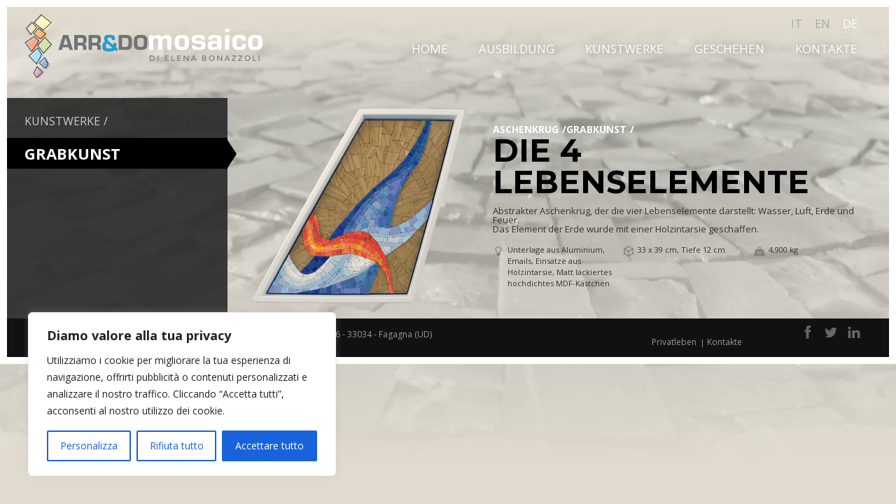

--- FILE ---
content_type: text/css
request_url: https://www.arredomosaico.it/wp-content/themes/arredomosaico/style.css
body_size: 10105
content:
/*!
Theme Name: Arredomosaico
Description: Arredomosaico
Author: Fabio Dreosso
Version: 1.0
*/@import url(https://fonts.googleapis.com/css?family=Open+Sans:400,700|Montserrat:400,700);html{font-family:sans-serif;-ms-text-size-adjust:100%;-webkit-text-size-adjust:100%}body{margin:0}article,aside,details,figcaption,figure,footer,header,hgroup,main,menu,nav,section,summary{display:block}audio,canvas,progress,video{display:inline-block;vertical-align:baseline}audio:not([controls]){display:none;height:0}[hidden],template{display:none}a{background-color:transparent}a:active{outline:0}a:hover{outline:0}abbr[title]{border-bottom:1px dotted}b,strong{font-weight:bold}dfn{font-style:italic}h1{font-size:2em;margin:0.67em 0}mark{background:#ff0;color:#000}small{font-size:80%}sub,sup{font-size:75%;line-height:0;position:relative;vertical-align:baseline}sup{top:-0.5em}sub{bottom:-0.25em}img{border:0}svg:not(:root){overflow:hidden}figure{margin:1em 40px}hr{box-sizing:content-box;height:0}pre{overflow:auto}code,kbd,pre,samp{font-family:monospace, monospace;font-size:1em}button,input,optgroup,select,textarea{color:inherit;font:inherit;margin:0}button{overflow:visible}button,select{text-transform:none}button,html input[type="button"],input[type="reset"],input[type="submit"]{-webkit-appearance:button;cursor:pointer}button[disabled],html input[disabled]{cursor:default}button::-moz-focus-inner,input::-moz-focus-inner{border:0;padding:0}input{line-height:normal}input[type="checkbox"],input[type="radio"]{box-sizing:border-box;padding:0}input[type="number"]::-webkit-inner-spin-button,input[type="number"]::-webkit-outer-spin-button{height:auto}input[type="search"]{-webkit-appearance:textfield;box-sizing:content-box}input[type="search"]::-webkit-search-cancel-button,input[type="search"]::-webkit-search-decoration{-webkit-appearance:none}fieldset{border:1px solid #c0c0c0;margin:0 2px;padding:0.35em 0.625em 0.75em}legend{border:0;padding:0}textarea{overflow:auto}table{border-collapse:collapse;border-spacing:0}td,th{padding:0}ul{padding:0;list-style:none}*,*:before,*:after{box-sizing:border-box}a{color:inherit;text-decoration:none}html,body{width:100%;margin:0;padding:0}html{position:relative;min-height:100%}body{background:#E1DBCF;background-size:cover;background-repeat:repeat-x;color:#333333;font-size:1em;font-family:"Helvetica","Roboto","Arial",sans-serif;line-height:1;-webkit-tap-highlight-color:transparent;-webkit-font-smoothing:antialiased;-moz-osx-font-smoothing:grayscale}.touch body{-webkit-overflow-scrolling:touch}::-moz-selection{background:#E1DBCF;color:#979796;text-shadow:none}::selection{background:#E1DBCF;color:#979796;text-shadow:none}::-webkit-selection{background:#333333;color:#979796;text-shadow:none}img::-moz-selection{background:transparent}img::selection{background:transparent}body,html{font-family:'Open Sans', sans-serif;line-height:1}h1,h2,h3,h4,h5,h6{font-family:'Montserrat', sans-serif}h1{font-size:45px}h2{font-size:25px}h4{font-size:14px}p{font-size:13px}@media screen and (min-width: 1600px){p{font-size:15px}}img{max-width:100%;height:auto}@font-face{font-family:"drx-mosaic";src:url("fonts/drx-mosaic.eot");src:url("fonts/drx-mosaic.eot?#iefix") format("embedded-opentype"),url("fonts/drx-mosaic.woff") format("woff"),url("fonts/drx-mosaic.ttf") format("truetype"),url("fonts/drx-mosaic.svg#drx-mosaic") format("svg");font-weight:normal;font-style:normal}[data-icon]:before{font-family:"drx-mosaic" !important;content:attr(data-icon);font-style:normal !important;font-weight:normal !important;font-variant:normal !important;text-transform:none !important;speak:none;line-height:1.5;-webkit-font-smoothing:antialiased;-moz-osx-font-smoothing:grayscale}[class^="icon-"]:before,[class*=" icon-"]:before{font-family:"drx-mosaic" !important;font-style:normal !important;font-weight:normal !important;font-variant:normal !important;text-transform:none !important;speak:none;line-height:1.5;vertical-align:middle;-webkit-font-smoothing:antialiased;-moz-osx-font-smoothing:grayscale}.icon-angle-right:before{content:"a"}.icon-angle-left:before{content:"b"}.icon-google-plus:before{content:"c"}.icon-linkedin:before{content:"d"}.icon-facebook:before{content:"e"}.icon-instagram:before{content:"f"}.icon-twitter:before{content:"g"}.icon-letter-mail:before{content:"h"}.icon-pin-map:before{content:"i"}.icon-call-phone:before{content:"j"}.icon-email-envelope:before{content:"k"}.icon-cube:before{content:"m"}.icon-weight11:before{content:"n"}.icon-x:before{content:"o"}.icon-cancel:before{content:"l"}.icon-lightbulb:before{content:"p"}.icon-bookmark:before{content:"q"}.icon-phone-mobile:before{content:"r"}img,picture,video,audio,embed,object,input,iframe{max-width:100%;margin:0}img{display:inline-block;vertical-align:middle;border:0;max-width:100%;height:auto;-ms-interpolation-mode:bicubic}img[src*=".svg"]{width:100% \9}a:hover img{border:none;background:none}x::-ms-reveal,img[src*=".svg"]{width:100%}a img{border:none}.warning{width:100%;padding:15px 0;background:#ccc}.warning p{text-align:center;max-width:1100px;margin:0 auto}.warning a{color:#dd6f00}.warning a:hover{color:#ffa244}.main-menu{float:left;clear:none;width:70%;margin-left:0;margin-right:0;float:right;position:relative;padding-top:20px;text-align:right}.main-menu li{text-align:center;float:none;display:inline-block;position:relative;-webkit-transition:all ease 0.5s;transition:all ease 0.5s}.main-menu li a{color:#fff;text-transform:uppercase;font-size:17px;display:block;padding:5px 20px;text-shadow:0 0 10px #999}.main-menu li a:hover{background-color:#292928;-webkit-transition:all ease 0.5s;transition:all ease 0.5s;color:#fff}.main-menu li.current_page_item a,.main-menu li.current_page_ancestor a{color:#333}.main-menu li.current_page_item a:hover,.main-menu li.current_page_ancestor a:hover{color:#fff}.main-menu li .sub-menu{width:150px;margin-top:0px;visibility:hidden;-webkit-transition:all ease 0.5s;transition:all ease 0.5s;opacity:0;height:auto;float:left;background-color:#e5e5e5;position:absolute;z-index:9999999}.main-menu li .sub-menu li{width:100%;margin:0 auto;text-align:left;border-bottom:1px solid #d6d6d6;border-top:1px solid #efefef}.main-menu li .sub-menu li a{color:#292928;font-size:12px;display:block;padding:10px 15px;text-shadow:none}.main-menu li .sub-menu li a:hover{color:#fff}.main-menu li:hover{background-color:#292928}.main-menu li:hover .sub-menu{visibility:visible;opacity:1;margin-top:10px}.main-menu li:hover:after{z-index:99999999999;opacity:1;border-top:10px solid #292928}.main-menu li:hover li:after{display:none}.main-menu li:after{top:27px;z-index:-1;position:absolute;left:50%;margin-left:-10px;-webkit-transition:all ease 0.5s;transition:all ease 0.5s;content:'';width:0;height:0;border-left:10px solid transparent;border-right:10px solid transparent;border-top:0 solid #292928;opacity:0}header nav#language-bar{position:absolute;top:0;right:2%;padding-right:20px}header nav#language-bar li{display:inline-block;text-transform:uppercase;color:#A7A7A7;margin-left:14px}header nav#language-bar li.current-lang{color:#fff}header nav#language-bar li.lang-item a:hover{color:#fff}footer{width:100%;height:45px;padding-left:50px;background:#111;color:#999;display:table;position:relative;left:0;bottom:0;clear:both;height:45px;font-size:11px}footer p{font-size:12px;line-height:21px}footer a{color:#999}footer span.nome{color:#fff}footer .info-footer{float:left;clear:none;width:40%;margin-left:0;margin-right:0;position:relative}footer .menu-footer{text-align:center;float:left;clear:none;width:20%;margin-left:0;margin-right:0}footer .menu-footer ul li{display:inline-block}footer .menu-footer ul li:after{content:"|";margin-left:5px}footer .menu-footer ul li:last-child:after{content:""}footer .menu-footer ul li:hover a{color:#fff}footer .menu-footer ul li a{font-size:12px;line-height:21px}footer .social{float:left;clear:none;width:40%;margin-left:0;margin-right:0;margin-top:5px;text-align:right}footer .social a{color:#666}footer .social i{font-size:20px}footer .social a:last-child{margin-right:35px}#cookieChoiceInfo{font-size:.75em;padding:5px 0 !important;-webkit-animation:movez 0.4s ease-out;animation:movez 0.4s ease-out}#cookieChoiceInfo a{color:#fff;background:#69D2E7;padding:5px 15px;border-bottom:none;text-decoration:none;display:inline-block;text-align:center}#cookieChoiceInfo a:hover{color:#fff;background:#3EBAD9}#cookieChoiceInfo span{margin:4px 15px}@-webkit-keyframes movez{from{bottom:-40px}to{bottom:0}}@keyframes movez{from{bottom:-40px}to{bottom:0}}.loader{position:absolute;display:block;width:50px;height:50px;left:50%;top:50%;margin-left:-25px;margin-top:-25px}.quadrato{width:45%;height:45%;background:rgba(0,0,0,0.7);opacity:0;-webkit-animation:load 1s linear infinite;animation:load 1s linear infinite}.quadrato:nth-of-type(1){position:absolute;top:2.5%;left:2.5%}.quadrato:nth-of-type(2){position:absolute;top:2.5%;right:2.5%;-webkit-animation-delay:-0.25s;animation-delay:-0.25s}.quadrato:nth-of-type(3){position:absolute;bottom:2.5%;right:2.5%;-webkit-animation-delay:-0.5s;animation-delay:-0.5s}.quadrato:nth-of-type(4){position:absolute;bottom:2.5%;left:2.5%;-webkit-animation-delay:-0.75s;animation-delay:-0.75s}@-webkit-keyframes load{0%{opacity:0}30%{opacity:0}90%{opacity:1}100%{opacity:0}}@keyframes load{0%{opacity:0}30%{opacity:0}90%{opacity:1}100%{opacity:0}}section{width:100%;display:block;position:relative}a{-webkit-transition:all ease 0.6s;transition:all ease 0.6s}.content{width:1019px;margin:0 auto}.content:before,.content:after{content:" ";display:table}.content:after{clear:both}.inner-container{width:100%}.inner-container:before,.inner-container:after{content:" ";display:table}.inner-container:after{clear:both}.owl-carousel .animated{-webkit-animation-duration:1000ms;animation-duration:1000ms;-webkit-animation-fill-mode:both;animation-fill-mode:both}.owl-carousel .owl-animated-in{z-index:0}.owl-carousel .owl-animated-out{z-index:1}.owl-carousel .fadeOut{-webkit-animation-name:fadeOut;animation-name:fadeOut}@-webkit-keyframes fadeOut{0%{opacity:1}100%{opacity:0}}@keyframes fadeOut{0%{opacity:1}100%{opacity:0}}.owl-height{-webkit-transition:height 500ms ease-in-out;transition:height 500ms ease-in-out}.owl-carousel{display:none;width:100%;-webkit-tap-highlight-color:transparent;position:relative;z-index:1}.owl-carousel .owl-stage{position:relative;-ms-touch-action:pan-Y}.owl-carousel .owl-stage:after{content:".";display:block;clear:both;visibility:hidden;line-height:0;height:0}.owl-carousel .owl-stage-outer{position:relative;overflow:hidden;-webkit-transform:translate3d(0px, 0px, 0px)}.owl-carousel .owl-controls .owl-nav .owl-prev,.owl-carousel .owl-controls .owl-nav .owl-next,.owl-carousel .owl-controls .owl-dot{cursor:pointer;cursor:hand;-webkit-user-select:none;-khtml-user-select:none;-moz-user-select:none;-ms-user-select:none;user-select:none}.owl-carousel.owl-loaded{display:block}.owl-carousel.owl-loading{opacity:0;display:block}.owl-carousel.owl-hidden{opacity:0}.owl-carousel .owl-refresh .owl-item{display:none}.owl-carousel .owl-item{position:relative;min-height:1px;float:left;-webkit-backface-visibility:hidden;-webkit-tap-highlight-color:transparent;-webkit-touch-callout:none;-webkit-user-select:none;-moz-user-select:none;-ms-user-select:none;user-select:none}.owl-carousel .owl-item img{display:block;width:100%;-webkit-transform-style:preserve-3d}.owl-carousel.owl-text-select-on .owl-item{-webkit-user-select:auto;-moz-user-select:auto;-ms-user-select:auto;user-select:auto}.owl-carousel .owl-grab{cursor:move;cursor:-webkit-grab;cursor:-o-grab;cursor:-ms-grab;cursor:grab}.owl-carousel.owl-rtl{direction:rtl}.owl-carousel.owl-rtl .owl-item{float:right}.no-js .owl-carousel{display:block}.owl-carousel .owl-item .owl-lazy{opacity:0;-webkit-transition:opacity 400ms ease;transition:opacity 400ms ease}.owl-carousel .owl-item img{-webkit-transform-style:preserve-3d;transform-style:preserve-3d}.owl-carousel .owl-video-wrapper{position:relative;height:100%;background:#000}.owl-carousel .owl-video-play-icon{position:absolute;height:80px;width:80px;left:50%;top:50%;margin-left:-40px;margin-top:-40px;background:url("owl.video.play.png") no-repeat;cursor:pointer;z-index:1;-webkit-backface-visibility:hidden;-webkit-transition:scale 100ms ease;transition:scale 100ms ease}.owl-carousel .owl-video-play-icon:hover{-webkit-transition:scale(1.3, 1.3);transition:scale(1.3, 1.3)}.owl-carousel .owl-video-playing .owl-video-tn,.owl-carousel .owl-video-playing .owl-video-play-icon{display:none}.owl-carousel .owl-video-tn{opacity:0;height:100%;background-position:center center;background-repeat:no-repeat;background-size:contain;-webkit-transition:opacity 400ms ease;transition:opacity 400ms ease}.owl-carousel .owl-video-frame{position:relative;z-index:1}h1{margin:0}.loading body{background:#fff;visibility:hidden}body{border:10px solid #fff;background-image:url("img/sfondo-finale.jpg")}@media screen and (max-width: 2394px){body.sfondo{background-size:cover;background-position:center top}}html,body.page-template-template-contatti{height:100%}h2.title-post{margin:0;text-transform:uppercase;font-size:45px;color:#000}.home section.header,.page-template-template-contatti section.header{height:110px}section{max-width:100%}section.header{height:110px;position:relative;width:100%;height:130px;z-index:999}section.footer{clear:both}section.slide{margin:50px 0 30px 0}header{max-width:100%;padding:10px 2%;height:100%}header.sfondo{background-size:cover;background-position:center top;background-image:url("img/sfondo-finale.jpg")}.logo{float:left;clear:none;width:30%;margin-left:0;margin-right:0}.logo:last-child{margin-right:0}.dettagli{float:left;width:100%}.dettagli .icon{display:table;float:left;clear:none;width:31.33333%;margin-left:0;margin-right:3%}.dettagli .icon:last-child{margin-right:0}.dettagli .icon span{font-size:11px}.dettagli .icon [class^="icon-"]{margin-right:5px;margin-left:0;height:50px;float:left}.dettagli .icon i{color:#82807A}section.slide h2 a:hover{color:#fff}section.slide .breadcrumbs a{color:#fff;text-transform:uppercase}section.slide .breadcrumbs a:after{content:'/';padding:0 5px}section.slide .breadcrumbs .cat-item{text-transform:uppercase;display:inline-block}section.slide .breadcrumbs ul{display:inline-block}section.slide .box-img{float:left;clear:none;width:27.9%;margin-left:15.45%;margin-right:3%}section.slide .box-img:last-child{margin-right:0}section.slide .content-post{float:left;clear:none;width:45%;margin-left:0;margin-right:0;margin-top:4%}section.slide .owl-nav{text-shadow:1px 1px 7px rgba(150,150,150,0.96);color:#fff;font-size:80px}section.slide .owl-prev{width:50px;position:absolute;-webkit-transform-style:preserve-3d;transform-style:preserve-3d;top:50%;-webkit-transform:translateY(-50%);-ms-transform:translateY(-50%);transform:translateY(-50%)}section.slide .owl-next{width:50px;position:absolute;-webkit-transform-style:preserve-3d;transform-style:preserve-3d;top:50%;-webkit-transform:translateY(-50%);-ms-transform:translateY(-50%);transform:translateY(-50%);right:5%}section.slide .item{float:left;width:100%;position:relative}main .box{float:left;clear:none;width:25%;margin-left:0;margin-right:0;background-color:#fff;height:0;padding-bottom:25%;position:relative;-webkit-transition:all ease 0.7s;transition:all ease 0.7s}main .box time{text-transform:uppercase;margin-bottom:10px;display:block;color:#979796;font-weight:bold}main .box a{color:#000}main .box .content-text{padding:8% 10%}main .box .content-text .text{overflow:hidden}main .box .leggi{z-index:999999999999999999;position:absolute;right:10%;color:#fff;text-transform:uppercase;bottom:10%;font-size:14px}main .box h2,main .box h3{margin:0;-webkit-transition:all ease 0.5s;transition:all ease 0.5s;text-transform:uppercase}main .box h3{font-size:14px;color:#979796}main .box p{line-height:150%}main .box.grigio-scuro{background-color:rgba(41,41,40,0.9);-webkit-transition:all ease 0.7s;transition:all ease 0.7s;position:relative}main .box.grigio-scuro h2{color:#fff;line-height:1;-webkit-transition:all ease 0.7s;transition:all ease 0.7s;letter-spacing:-0.04em}@media screen and (max-width: 1515px){main .box.grigio-scuro h2{font-size:20px}}main .box.grigio-scuro p{color:#979796}main .box.grigio-scuro.triangle-right:after{width:0;height:0;border-top:30px solid transparent;border-bottom:30px solid transparent;border-left:30px solid rgba(42,42,40,0.9);border-left:23px solid rgba(42,42,40,0.9);content:"";position:absolute;right:-23px;top:50px;z-index:999;margin-top:-15px;-webkit-transition:all ease 0.7s;transition:all ease 0.7s}main .box.grigio-scuro.triangle-left:after{width:0;height:0;border-top:30px solid transparent;border-bottom:30px solid transparent;border-right:30px solid rgba(42,42,40,0.9);border-right:23px solid rgba(42,42,40,0.9);content:"";position:absolute;left:-23px;top:50px;z-index:999;margin-top:-15px}main .box.grigio-chiaro{background-color:rgba(53,51,48,0.8)}main .box.grigio-chiaro h2{color:#fff}main .box.grigio-chiaro p{color:#979796}main .box.empty{background:transparent}main .box.eventi{background-color:#000;position:relative}main .box.eventi span{position:absolute;-webkit-transform-style:preserve-3d;transform-style:preserve-3d;top:50%;left:50%;-webkit-transform:translate(-50%, -50%);-ms-transform:translate(-50%, -50%);transform:translate(-50%, -50%);color:#fff;text-transform:uppercase;font-weight:bold;font-size:25px;width:100%;text-align:center;-webkit-transition:all ease 0.7s;transition:all ease 0.7s}main .box .content-img .immagine-evidenza{height:0;padding-bottom:100%;background-size:cover;-webkit-filter:grayscale(100%);filter:grayscale(100%);-webkit-filter:gray;filter:gray;-webkit-transition:all ease 0.7s;transition:all ease 0.7s}main .box i.icon-angle-right{background-color:#ccc;color:rgba(42,42,40,0.8);padding:1px 4px;display:inline-block}main li.profilo h2{font-size:30px}@media screen and (max-width: 1515px){main li.profilo h2{font-size:25px}}main li.profilo .link:hover h2{color:#979796}main .link:hover img{-webkit-filter:grayscale(0);filter:grayscale(0)}main .link:hover .immagine-evidenza{-webkit-filter:grayscale(0);filter:grayscale(0)}main .link:hover .box.grigio{background-color:#2a2a28}main .link:hover .box.grigio-scuro,main .link:hover .eventi{background-color:#fff;color:#000}main .link:hover .box.grigio-scuro h2,main .link:hover .box.grigio-scuro span,main .link:hover .eventi h2,main .link:hover .eventi span{color:#000}main .link:hover .box.grigio-scuro .leggi,main .link:hover .eventi .leggi{color:#000}main .link:hover .box.grigio-scuro.triangle-right:after,main .link:hover .eventi.triangle-right:after{border-left:23px solid #fff}.link-opere{z-index:888;position:absolute;right:2%;color:#fff;text-shadow:0 0 10px #999;text-transform:uppercase;bottom:0%}.link-opere .icon-angle-right{color:#fff;background-color:#aaa;padding:0px 4px;display:inline-block}.link-opere:hover{color:#000}.link-opere:hover .icon-angle-right{color:#fff;background:#333}i{display:inline-block;margin:0 15px;-webkit-transition:all ease 0.5s;transition:all ease 0.5s}a:hover i{color:#fff}.pageload-overlay{position:fixed;width:100%;height:100%;top:0;left:0;visibility:hidden;z-index:99999999999}.pageload-overlay.show{visibility:visible}.pageload-overlay svg{position:absolute;top:0;left:0}.pageload-overlay svg path{fill:#fff}@media (min-width: 768px){.col-sm-height{display:table-cell;float:none !important}}@media (min-width: 992px){.col-md-height{display:table-cell;float:none !important}}@media (min-width: 1200px){.col-lg-height{display:table-cell;float:none !important}}.post-image,.last-post{float:left;clear:none;width:25%;margin-left:0;margin-right:0;height:760px}.content-page{float:left;clear:none;width:50%;margin-left:0;margin-right:0;position:relative}.content-page a{color:#259BCD;font-weight:bold}.content-page a:hover{color:#07C9EB}.content-page.full-page{width:100%}.content-page.no-img{width:75%}.content-page .content-article{padding:50px 50px 0;background-color:#fff}.content-page .content-article.triangle-left:after{width:0;height:0;border-top:30px solid transparent;border-bottom:30px solid transparent;border-right:30px solid #fff;border-right:23px solid #fff;content:"";position:absolute;left:-21px;top:50px;z-index:999;margin-top:-15px}.content-page .content-article time{text-transform:uppercase;display:block;color:#979796;font-weight:bold}.content-page .content-article h2{color:#000;margin:0 0 10px;font-size:50px;letter-spacing:-0.04em;text-transform:uppercase}.content-page .content-article h4{margin:0;color:#979796}.content-page .content-article .content-post{padding:10px 0 40px 0}.content-page .share-social{position:relative;width:100%;background-color:#000;left:0;color:#979796;padding-top:15px;height:60px;padding-left:50px}@media screen and (max-width: 1024px){.content-page .share-social{height:50px}}.content-page .content-post p{line-height:1.5}.last-post ul{width:100%;margin:0;height:100%}.last-post .box h2{margin:15px 0;color:#fff;text-transform:uppercase;font-size:22px}.last-post .box.argomenti h2{color:#292928}.last-post .link:hover h3{color:#000}a.category-link{text-transform:uppercase;padding:5px 15px;background-color:#F3F3F3;position:relative;overflow:hidden;-webkit-transition:all ease 0.5s;transition:all ease 0.5s;font-size:11px}a.category-link:hover{background-color:#292928;color:#fff}.background-image{height:100%;background-size:cover}li.year a{color:#ccc}main aside .title-box{text-align:center;background-color:#000;color:#fff;float:left;width:100%;text-transform:uppercase}main aside .title-box span{margin:14px 0;font-size:25px;font-weight:bold;display:block}main aside time{margin-bottom:5px !important;font-size:13px}main aside .box{float:left;clear:none;width:50%;margin-left:0;margin-right:0;height:0;padding-bottom:50%;min-height:auto}main aside .box .col-content{padding:8%}main aside .box .col-content h3{color:#fff;font-size:14px;word-wrap:break-word}main .share-social .text-share{float:left;clear:none;width:45%;margin-left:0;margin-right:0;color:#979796;font-weight:bold;font-size:20px}main .share-social .social{float:left;clear:none;width:45%;margin-left:0;margin-right:0}@media screen and (max-width: 1024px){main .share-social .social{width:50%}}main .share-social .social a{color:#979796;padding:0 10px}main .share-social .social a:hover{color:#fff}main .share-social .social i:before{font-size:25px;line-height:1}@media screen and (max-width: 1024px){main .share-social .social i:before{font-size:20px}}.row.nav-single{height:60px;padding:20px 30px}.row.nav-single .next{float:left;clear:none;width:50%;margin-left:0;margin-right:0;height:100%;text-align:right;float:right}.row.nav-single .prev{float:left;clear:none;width:50%;margin-left:0;margin-right:0;height:100%;text-align:left}.row.nav-single a{color:#000;vertical-align:middle;text-transform:uppercase;background-color:transparent;font-size:14px}.row.nav-single a i{margin:0;font-size:15px;color:#fff;background-color:#000;vertical-align:middle}.row.nav-single a .leggi-left{margin-right:5px;float:left}.row.nav-single a .leggi-left i{padding:0px 5px 1px 3px}.row.nav-single a .leggi-right{margin-left:5px;float:right}.row.nav-single a .leggi-right i{padding:0px 4px 1px 4px}.row.nav-single a:hover{color:#666}.row.nav-single a:hover i{color:#000;background-color:#fff}aside.last-post{height:100%}@media screen and (max-width: 1024px){aside.last-post{width:100%}}#side_single_news .box{margin-top:1px}#side_single_news .leggi .icon-angle-right{margin:0 0 0 10px}#side_single_news .eventi h3{color:#fff;font-size:20px;font-weight:bold;padding:15px 20px}#side_single_news .eventi ul{padding:0 20px}#side_single_news .eventi li{float:left}#side_single_news .eventi a{color:#979796;display:inline-block;text-transform:uppercase;padding:0;margin-right:10px;font-size:15px}#side_single_news .eventi a:hover{color:#fff;background:#000}#side_single_news .argomenti h3{font-size:20px;color:#333;font-weight:bold;padding:15px 20px}#side_single_news .argomenti div{padding:0 20px;overflow:hidden}#side_single_news .argomenti a{display:inline-block;padding:5px 8px}#opere ul#cat_prodotti{position:relative;float:left;clear:none;width:75%;margin-left:0;margin-right:0}#opere ul.children{width:90%;padding-top:25px;float:left;margin:0 5%}#opere ul.children li.cat-item{background:none;float:left;clear:none;width:30%;margin-left:0;margin-right:0;height:auto;padding-bottom:5px}#opere ul.children li.cat-item a{font-weight:normal;font-size:13px}#opere ul.children li.cat-item a:before{display:none}#opere li.cat-item{float:left;clear:none;width:33%;margin-left:0;margin-right:0;height:0;padding-bottom:33%;position:relative;-webkit-transition:all ease 0.7s;transition:all ease 0.7s;margin-left:.33%;background-size:cover}#opere li.cat-item a{color:#fff;font-size:2em;font-weight:bold;position:relative;word-wrap:break-word;float:left;width:100%;text-align:center;text-transform:uppercase;background-size:cover;background-position:center;padding:48.4% 0;-webkit-transition:all cubic-bezier(0.694, 0.048, 0.335, 1);transition:all cubic-bezier(0.694, 0.048, 0.335, 1);-webkit-transition-duration:1s;transition-duration:1s;-webkit-transition-timing-function:cubic-bezier(0.694, 0.048, 0.335, 1);transition-timing-function:cubic-bezier(0.694, 0.048, 0.335, 1)}@media screen and (max-width: 1024px){#opere li.cat-item a{font-size:1.5em}}#opere li.cat-item a:hover{background-color:rgba(0,0,0,0.8)}#opere li.cat-item.cat-item-100,#opere li.cat-item.cat-item-106,#opere li.cat-item.cat-item-15{background-image:url(img/arredamento.jpg)}#opere li.cat-item.cat-item-102,#opere li.cat-item.cat-item-108,#opere li.cat-item.cat-item-17{background-image:url(img/scolastici.jpg)}#opere li.cat-item.cat-item-104,#opere li.cat-item.cat-item-110,#opere li.cat-item.cat-item-36{background-image:url(img/arte-sacra.jpg)}span.link{position:absolute;-webkit-transform-style:preserve-3d;transform-style:preserve-3d;top:50%;left:50%;-webkit-transform:translate(-50%, -50%);-ms-transform:translate(-50%, -50%);transform:translate(-50%, -50%);z-index:9999999;font-size:45px;color:#fff;width:100%;text-align:center}h1.title-white{color:#fff;text-transform:uppercase;word-wrap:break-word}.opere .content-text h2{color:#fff;text-transform:uppercase;margin-bottom:5%}@media screen and (min-width: 1600px){.opere .content-text h2{font-size:40px}}.opere .content-text span.opere{width:100%;display:block;color:#ccc;margin-bottom:0;text-transform:uppercase}.opere .content-text span.opere:after{content:'/';margin-left:5px}.opere .content-text span.my_term-archive{text-transform:uppercase;font-size:13px;display:block;margin-top:23%;padding:0 8%}.opere .content-text span.my_term-archive a{color:#ccc;font-size:15px;line-height:130%}@media screen and (max-width: 1024px){.opere .content-text span.my_term-archive a{font-size:1.05em}}.opere .content-text span.my_term-archive a.selected{color:#fff}.opere .content-text span.my_term-archive a:after{content:', '}.opere .content-text span.my_term-archive a:last-child:after{content:'.'}main .first-row.opere .content-text{padding:0}main .first-row.opere .content-text h2{font-size:40px;padding:0 4% 0 8%;word-wrap:break-word}main .first-row.opere .content-text span.opere{padding-top:8%;padding-left:8%}section.prodotti{width:100%;float:left}section.prodotti ul{margin:0;padding:0}section.prodotti .owl-carousel .owl-item img{-webkit-transform:scale(1.5, 1.5);-ms-transform:scale(1.5, 1.5);transform:scale(1.5, 1.5)}section.prodotti .owl-carousel .owl-item .content-img{overflow:hidden;border:2px solid #fff;background:#fff}section.prodotti .content-img .immagine-evidenza{height:0;padding-bottom:100%;background-size:cover;-webkit-transition:all ease 0.7s;transition:all ease 0.7s}section.prodotti img{-webkit-transition:all cubic-bezier(0.694, 0.048, 0.335, 1);transition:all cubic-bezier(0.694, 0.048, 0.335, 1);-webkit-transition-duration:.3s;transition-duration:.3s;-webkit-transition-timing-function:cubic-bezier(0.694, 0.048, 0.335, 1);transition-timing-function:cubic-bezier(0.694, 0.048, 0.335, 1)}section.prodotti a.link.prodotto{overflow:hidden}section.prodotti a.link.prodotto:after{position:absolute;left:50%;margin-left:-30px;-webkit-transition:all cubic-bezier(0.694, 0.048, 0.335, 1);transition:all cubic-bezier(0.694, 0.048, 0.335, 1);-webkit-transition-duration:1s;transition-duration:1s;-webkit-transition-timing-function:cubic-bezier(0.694, 0.048, 0.335, 1);transition-timing-function:cubic-bezier(0.694, 0.048, 0.335, 1);content:'';width:0;height:0;border-left:25px solid transparent;border-right:25px solid transparent;border-top:25px solid #fff;top:0;border-bosfttom:0 solid #fff;opacity:0}section.prodotti a.link.prodotto:hover img{opacity:.5;-webkit-transform:scale(1.3, 1.3);-ms-transform:scale(1.3, 1.3);transform:scale(1.3, 1.3)}section.prodotti a.link.prodotto.current{border:8px solid #000;clear:both;width:100%;float:left}section.prodotti a.link.prodotto.current .content-img{border:0}section.prodotti a.link.prodotto.current:after{top:0;opacity:1;border-top:25px solid #000;opacity:1}main .box.grigio-scuro .current-category{position:relative;float:left;right:0;top:25%;width:100%;background-color:#000;padding:10px;text-align:left;padding-left:8%}main .box.grigio-scuro .current-category:after{width:0;height:0;border-top:23px solid transparent;border-bottom:23px solid transparent;border-left:23px solid #000;border-left:15px solid black;content:"";position:absolute;right:-13px;top:15px;z-index:999;margin-top:-15px;-webkit-transition:all ease 0.7s;transition:all ease 0.7s}main .box.grigio-scuro .current-category p{color:#fff;font-size:22px;text-transform:uppercase;font-weight:bold;margin:0;line-height:110%;position:relative}@media screen and (max-width: 1024px){main .box.grigio-scuro .current-category p{font-size:17px}}.load-prodotto,.singolo-prodotto{height:24vw;display:block}.opere main .box{height:25vw;padding-bottom:0}.opere .content-prodotto{position:absolute;vertical-align:middle;top:50%;left:25vw;-webkit-transform:translateY(-50%);-ms-transform:translateY(-50%);transform:translateY(-50%);float:left;clear:none;width:74.25%;margin-left:0;margin-right:3%}.opere .content-prodotto:last-child{margin-right:0}.opere .content-prodotto .box-img{float:left;clear:none;width:33.05%;margin-left:0;margin-right:3%;cursor:pointer;position:relative;margin-left:3%}.opere .content-prodotto .box-img:last-child{margin-right:0}.opere .content-prodotto .content-post{float:left;clear:none;width:58%;margin-left:0;margin-right:0;position:absolute;-webkit-transform-style:preserve-3d;transform-style:preserve-3d;top:50%;-webkit-transform:translateY(-50%);-ms-transform:translateY(-50%);transform:translateY(-50%);left:40%}.opere .breadcrumbs a{color:#fff;text-transform:uppercase;font-size:14px;font-weight:bold}.opere .breadcrumbs a:after{content:'/';margin-left:5px}.opere .breadcrumbs .cat-item{text-transform:uppercase;display:inline-block}.opere .breadcrumbs ul{display:inline-block}.preview{-webkit-transition:all cubic-bezier(0.694, 0.048, 0.335, 1);transition:all cubic-bezier(0.694, 0.048, 0.335, 1);-webkit-transition-duration:0.7s;transition-duration:0.7s;-webkit-transition-timing-function:cubic-bezier(0.694, 0.048, 0.335, 1);transition-timing-function:cubic-bezier(0.694, 0.048, 0.335, 1);position:fixed;z-index:1000;top:0;left:0;width:100%;height:100%;pointer-events:none;opacity:0}.preview .original{position:absolute;left:0%;top:0;width:100%;height:100%}.preview .original img{position:relative;display:block;-webkit-transition:opacity 0.2s;transition:opacity 0.2s;-webkit-backface-visibility:hidden;opacity:0;-webkit-transition:all cubic-bezier(0.694, 0.048, 0.335, 1);transition:all cubic-bezier(0.694, 0.048, 0.335, 1);-webkit-transition-duration:0.7s;transition-duration:0.7s;-webkit-transition-timing-function:cubic-bezier(0.694, 0.048, 0.335, 1);transition-timing-function:cubic-bezier(0.694, 0.048, 0.335, 1);width:auto;max-height:80vh;margin:0 auto}.preview .sfondo-light{background:#fff url("img/load_spinner.gif") 50% 50% no-repeat;top:50%;left:50%;position:absolute;-webkit-transition:all cubic-bezier(0.694, 0.048, 0.335, 1);transition:all cubic-bezier(0.694, 0.048, 0.335, 1);-webkit-transition-duration:0.7s;transition-duration:0.7s;-webkit-transition-timing-function:cubic-bezier(0.694, 0.048, 0.335, 1);transition-timing-function:cubic-bezier(0.694, 0.048, 0.335, 1);padding:0;width:60%;height:auto;min-height:30vh;-webkit-transform:translate(-50%, -50%) scale(0.7);-ms-transform:translate(-50%, -50%) scale(0.7);transform:translate(-50%, -50%) scale(0.7);max-height:90%}.preview .sfondo-light i.icon-x{position:absolute;right:0px;font-size:45px;z-index:99999999;width:50px;color:#787878;top:0;cursor:pointer}.preview .sfondo-light i.icon-x:hover{-webkit-transform:rotate(15deg);-ms-transform:rotate(15deg);transform:rotate(15deg)}.preview.open{background-color:rgba(0,0,0,0.8);z-index:99999999999999;pointer-events:auto;opacity:1}.preview.open .sfondo-light{-webkit-transform:translate(-50%, -50%) scale(1);-ms-transform:translate(-50%, -50%) scale(1);transform:translate(-50%, -50%) scale(1);background-color:#fff;padding:10px 25px;padding-right:30px;background-image:none}.preview.open .original img{opacity:1}.page-template-page-profilo .get-content{background:#fff;float:left}.page-template-page-profilo .content-page{float:left;clear:none;width:75%;margin-left:0;margin-right:0}.page-template-page-profilo .content-page h2{text-transform:uppercase}.page-template-page-profilo .content-page .content-article{height:100%;position:relative}.page-template-page-profilo .content-page .content-article.triangle-left:after{width:0;height:0;border-top:30px solid transparent;border-bottom:30px solid transparent;border-right:30px solid rgba(255,255,255,0.91);border-right:23px solid #fff;content:"";position:absolute;left:-23px;top:50px;z-index:999;margin-top:-15px}.post-image .background-image{background-position:50% 0}.nopage{width:100%;background:#fff;float:left;text-align:center;padding:1.5em 0}#tecniche .box a,#link .box a{float:left;width:100%;display:block}#tecniche .box .content-img .immagine-evidenza,#link .box .content-img .immagine-evidenza{-webkit-filter:grayscale(0);filter:grayscale(0);-webkit-transition:all cubic-bezier(0.694, 0.048, 0.335, 1);transition:all cubic-bezier(0.694, 0.048, 0.335, 1);-webkit-transition-duration:0.5s;transition-duration:0.5s;-webkit-transition-timing-function:cubic-bezier(0.694, 0.048, 0.335, 1);transition-timing-function:cubic-bezier(0.694, 0.048, 0.335, 1)}#tecniche .box .back-overlay,#link .box .back-overlay{position:absolute;z-index:0;height:100%;top:0;opacity:0;width:100%;-webkit-transition:all cubic-bezier(0.694, 0.048, 0.335, 1);transition:all cubic-bezier(0.694, 0.048, 0.335, 1);-webkit-transition-duration:0.5s;transition-duration:0.5s;-webkit-transition-timing-function:cubic-bezier(0.694, 0.048, 0.335, 1);transition-timing-function:cubic-bezier(0.694, 0.048, 0.335, 1)}#tecniche .box a:hover,#link .box a:hover{background:#000}#tecniche .box a:hover .immagine-evidenza,#link .box a:hover .immagine-evidenza{opacity:0.3}#tecniche .box .link,#link .box .link{text-transform:uppercase;font-weight:bold;font-size:30px}#tecniche .box:nth-child(4),#link .box:nth-child(4){margin-left:25%}#link span{opacity:0;-webkit-transition:all cubic-bezier(0.694, 0.048, 0.335, 1);transition:all cubic-bezier(0.694, 0.048, 0.335, 1);-webkit-transition-duration:0.5s;transition-duration:0.5s;-webkit-transition-timing-function:cubic-bezier(0.694, 0.048, 0.335, 1);transition-timing-function:cubic-bezier(0.694, 0.048, 0.335, 1)}#link a:hover span{opacity:1}#main .box.grigio-scuro h2.page-title{font-size:40px;text-transform:uppercase}.page-template-page-subpage .content-page .content-article.triangle-left:after{display:none}.page-template-page-subpage .content-page{width:50%}.page-template-page-subpage .preview.open .sfondo-light{padding:10px;width:80%;-webkit-transform:translate(-50%) scale(1);-ms-transform:translate(-50%) scale(1);transform:translate(-50%) scale(1)}.page-template-page-subpage .preview .sfondo-light{height:80%;position:absolute;-webkit-transform-style:preserve-3d;transform-style:preserve-3d;top:50%;left:50%;-webkit-transform:translate(-50%, -50%);-ms-transform:translate(-50%, -50%);transform:translate(-50%, -50%);-webkit-transform:scale(0);-ms-transform:scale(0);transform:scale(0)}.page-template-page-subpage .preview .original{position:absolute;left:0;top:0;-webkit-transform:translatey(-40%);-ms-transform:translatey(-40%);transform:translatey(-40%);width:100%;height:100%}.page-template-page-subpage .content-page .content-article{padding:45px 40px}.page-template-page-subpage .content-page .content-article h2{text-transform:uppercase;font-weight:normal;margin:0 0 30px}.page-template-page-subpage .content-page .content-article .content-post{padding:0}.page-template-page-subpage .subpage-content{float:left;height:100%;width:100%}.page-template-page-subpage .load{float:left;height:100%;width:100%}.page-template-page-subpage .get-content{position:relative;height:100%;float:left;width:100%}.page-template-page-subpage .post-image{clear:none;width:50%;height:100%}.page-template-page-subpage .post-image .background-image{height:100%;width:100%}.page-template-template-contatti .wpcf7-validation-errors{border:0;float:left;width:100%;margin:0;position:absolute;top:0;left:0;text-align:center;margin:0 !important;padding:0 !important;width:100%;border:none !important;background:red}.page-template-template-contatti .wpcf7-not-valid{border:1px solid red}.page-template-template-contatti section.wrapper{width:100%;height:100%;z-index:999;margin-bottom:-48px}.page-template-template-contatti section.mappa{width:99%;height:98%;max-width:100%;position:fixed}.page-template-template-contatti #mappa{max-width:99%;width:100%;height:98%;position:fixed !important;z-index:1}.page-template-template-contatti #topimage,.page-template-template-contatti #footer{position:relative;z-index:2;width:100%}.page-template-template-contatti .gm-style-iw *{display:block}.page-template-template-contatti .gm-style-iw h4,.page-template-template-contatti .gm-style-iw p{margin:0;padding:0}.page-template-template-contatti .gm-style-iw a{color:#4272db}.page-template-template-contatti section.footer{z-index:9999999999}.page-template-template-contatti #contatto{color:#fff;background-color:rgba(41,41,40,0.9);padding:2% 2.5% .5% 2.5%;margin-top:40px;border:1px solid #fff;line-height:120%}@media screen and (min-width: 768px){.page-template-template-contatti #contatto{float:left;clear:none;width:30%;margin-left:3%;margin-right:0}}.page-template-template-contatti #contatto h1{font-size:45apx;margin-bottom:15px}.page-template-template-contatti #contatto p{margin:0}.page-template-template-contatti div#primary{z-index:999;position:relative}.page-template-template-contatti input[type="submit"]{color:#FFF;background:#259BCD;text-transform:uppercase;border:1px solid #fff;cursor:pointer;-webkit-appearance:button;font-size:1.5em;line-height:1;padding:0.1em 0.5em;text-shadow:0 2px 0 rgba(33,33,33,0.8);transition:all 0.4s ease-out;-o-transition:all 0.4s ease-out;-moz-transition:all 0.4s ease-out;-webkit-transition:all 0.4s ease-out}.page-template-template-contatti input[type="submit"]:hover{background:#07C9EB;border-color:#fff}.page-template-template-contatti section.header{z-index:9999}.page-template-template-contatti div#wpcf7-f102-p98-o1{float:left;clear:none;width:100%;margin-left:0;margin-right:3%}.page-template-template-contatti div#wpcf7-f102-p98-o1:last-child{margin-right:0}.page-template-template-contatti .field-form{padding-top:15px}.page-template-template-contatti .field-form input,.page-template-template-contatti .field-form textarea{width:100%;padding:5px}.page-template-template-contatti .field-form.name{width:100%}.page-template-template-contatti .field-form.messaggio{width:100%}.page-template-template-contatti .field-form.acceptance{font-size:.8em;line-height:100%;color:#ccc;float:left;clear:none;width:100%;margin-left:0;margin-right:3%}.page-template-template-contatti .field-form.acceptance:nth-of-type(2n){margin-right:3%;float:left}.page-template-template-contatti .field-form.acceptance:nth-of-type(2n+1){clear:none}.page-template-template-contatti .field-form.acceptance:last-child{margin-right:0}.page-template-template-contatti .field-form.acceptance input{width:25px;height:25px}@media screen and (min-width: 768px){.page-template-template-contatti .field-form{float:left;clear:none;width:48.5%;margin-left:0;margin-right:3%}.page-template-template-contatti .field-form:nth-of-type(2n){margin-right:0;float:right}.page-template-template-contatti .field-form:nth-of-type(2n+1){clear:both}}#map{max-width:99%;width:100%;height:98%;position:fixed !important;z-index:1}.mapboxgl-popup-content h3{font-size:1.75vh;margin:.3em 0}.mapboxgl-popup-content p{margin:0}main li.right .link:hover .triangle-right:after{border-left:0 !important;border-right:23px solid #fff}main ul .box h4{margin:0}main ul li.right .box{float:right}main ul li.right .box.triangle-right:after{border-left:0;border-right:23px solid rgba(42,42,40,0.9);content:"";position:absolute;right:100%}.row-nav{position:relative;clear:both;height:50px;background-color:#ccc}.row-nav .next{float:left;clear:none;width:50%;margin-left:0;margin-right:0;height:100%;text-align:right}.row-nav .next a{padding-top:15px;float:right;padding-right:45px}.row-nav .next a:after{content:"a";font-family:"drx-mosaic" !important;font-style:normal !important;font-weight:normal !important;font-variant:normal !important;text-transform:none !important;speak:none;line-height:1.5;vertical-align:middle;-webkit-font-smoothing:antialiased;-moz-osx-font-smoothing:grayscale;margin:0;font-size:15px;padding:2px 3px;margin-left:15px;background-color:#000;vertical-align:middle}.row-nav .previous{float:left;clear:none;width:50%;margin-left:0;margin-right:0;height:100%;text-align:left}.row-nav .previous a{padding-top:15px;float:left;padding-left:45px}.row-nav .previous a:after{content:"b";font-family:"drx-mosaic" !important;font-style:normal !important;font-weight:normal !important;font-variant:normal !important;text-transform:none !important;speak:none;line-height:1.5;vertical-align:middle;-webkit-font-smoothing:antialiased;-moz-osx-font-smoothing:grayscale;margin:0;font-size:15px;padding:2px 3px;margin-left:15px;background-color:#000;vertical-align:middle}@media screen and (max-width: 1375px){.opere .content-text span.my_term-archive{height:120px;overflow-y:auto;padding-bottom:15px}}@media screen and (max-width: 1315px){footer .info-footer{width:70%}footer .menu-footer{width:15%;margin-top:12px}footer .social{width:15%;float:right;text-align:right}footer .social i{margin:0 5px}#main .box.grigio-scuro h2.page-title{font-size:33px}}@media screen and (max-width: 1100px){#main .box.grigio-scuro h2.page-title{font-size:30px}#tecniche .box .link{font-size:26px}}#mobile-menu{display:none}@media screen and (max-width: 1110px){.main-menu li a{padding:5px 15px}}@media screen and (max-width: 1024px){main .box.empty{display:none}section.slide .owl-nav{font-size:60px}section.slide .owl-nav i{margin:0}section.slide .owl-nav .owl-next{right:10px}section.slide .owl-nav .owl-prev{left:-10px}.menu-footer.box-footer ul{margin-top:0}.box.no-img{display:none}main aside .box{width:25%;padding-bottom:25%}.box.eventi,.box.argomenti{width:50%}.leggi{display:none}.page-template-page-opere .box{overflow:hidden;width:100%}.dettagli .icon{display:inline-block;float:none;clear:none;width:100%;margin-left:0;margin-right:0}.dettagli .icon [class^="icon-"]{height:auto}.main-menu li a{font-size:15px}.single-post .post-image{width:50%}main .first-row.opere .content-text h2{font-size:25px}main .box.grigio-scuro .current-category:after{border-top:20px solid transparent;border-bottom:20px solid transparent;border-left:10px solid black;right:-10px}main .box.grigio-scuro .current-category p{font-size:18px}.page-template-page-subpage #main .box.grigio-scuro h2.page-title{font-size:27px}#tecniche .box,#link .box{overflow:hidden}#tecniche .box .link,#link .box .link{font-size:23px}h2.title-post{font-size:30px}h1.title-white{font-size:40px}.text{padding-bottom:0;height:100%;overflow-y:auto}main .box .leggi{position:absolute;right:-90%;color:#fff;bottom:40%;font-size:15px;text-shadow:-2px 1px 1px #000}main .box .leggi i{text-shadow:none}section.slide .box-img{float:none;clear:none;width:100%;margin-left:0;margin:0 auto;padding:0 15%}section.slide .content-post{float:left;clear:none;width:100%;margin:0 auto;margin-right:0;margin-top:4%;padding:0 15%}}@media screen and (max-width: 930px){.main-menu li a{padding:5px 10px}}@media screen and (max-width: 880px){footer{padding-left:0;height:auto}footer .info-footer,footer .menu-footer,footer .social{width:100%;text-align:center}footer .info-footer p{margin:0.5em 0}footer .menu-footer{margin-top:0}main .box.grigio-scuro .current-category:after{display:none}.opere .content-text span.my_term-archive a{line-height:150%}.tax-catalogo .link .box{width:100%}.opere .content-text h2{margin-bottom:2%}main .first-row.opere .content-text span.opere{padding-top:4%}.first-row.opere .box.grigio-scuro{padding-bottom:0;height:250px;width:100%}.load-prodotto{height:auto;float:left;margin:25px 0}.opere .content-prodotto{margin-right:0;position:relative;width:100%;left:0;top:0;-webkit-transform:translateY(0);-ms-transform:translateY(0);transform:translateY(0)}.opere .content-text span.my_term-archive{margin-top:10%}.opere .content-prodotto .content-post{top:0;position:relative;-webkit-transform:translateY(0);-ms-transform:translateY(0);transform:translateY(0);left:0}#tecniche .box:nth-child(4),#link .box:nth-child(4){margin-left:0}main .box{float:left;clear:none;width:50%;margin-left:0;margin-right:0;padding-bottom:50%}.main-nav{display:none}nav#mobile-menu{display:block;position:fixed;top:0;left:0;width:100%;margin-top:0;height:80px;color:#fff;padding-top:0px;background:none;z-index:999999;overflow:hidden;-webkit-backface-visibility:hidden;backface-visibility:hidden;-webkit-transition:all 0.6s cubic-bezier(0.7, 0.01, 0.3, 1);transition:all 0.6s cubic-bezier(0.7, 0.01, 0.3, 1)}nav#mobile-menu li.current_page_item a,nav#mobile-menu .current_page_ancestor a{opacity:0.6}nav#mobile-menu.open{-webkit-transition:none;transition:none;height:100%;z-index:99999999999999}nav#mobile-menu.open .button-menu{background:none !important}nav#mobile-menu.open .button-menu:before{top:0 !important;background:#fff !important;-webkit-transform:rotate(-45deg);-ms-transform:rotate(-45deg);transform:rotate(-45deg)}nav#mobile-menu.open .button-menu:after{top:0 !important;background:#fff !important;-webkit-transform:rotate(45deg);-ms-transform:rotate(45deg);transform:rotate(45deg)}nav#mobile-menu.open .nav-background{background-color:rgba(3,3,3,0.9) !important}nav#mobile-menu.open .nav-background ul{top:0;visibility:visible;opacity:1;margin-top:0;-webkit-transform:perspective(600px) rotateX(0deg);transform:perspective(600px) rotateX(0deg)}nav#mobile-menu .nav-background{z-index:1500;position:absolute;top:0px;width:100%;height:100%;background:none;display:table;-webkit-transition:background-color 0.6s cubic-bezier(0.7, 0.01, 0.3, 1);transition:background-color 0.6s cubic-bezier(0.7, 0.01, 0.3, 1)}nav#mobile-menu .nav-background ul{visibility:hidden;top:-10%;width:100%;padding:0;opacity:0;display:table-cell;vertical-align:middle;-webkit-transform:perspective(600px) rotateX(10deg);transform:perspective(600px) rotateX(10deg);-webkit-transition:all 0.5s cubic-bezier(0.7, 0, 0.36, 0.63);transition:all 0.5s cubic-bezier(0.7, 0, 0.36, 0.63)}nav#mobile-menu .nav-background ul li{text-align:center;padding:5px 0}nav#mobile-menu .nav-background ul li a{font-size:50px}nav#mobile-menu #toggle{display:block;width:104px;height:74px;padding:45px 40px;z-index:99999;cursor:pointer;position:absolute;top:0;right:0;-webkit-transition:all 0.6s cubic-bezier(0.7, 0.01, 0.3, 1);transition:all 0.6s cubic-bezier(0.7, 0.01, 0.3, 1)}nav#mobile-menu #toggle .button-menu{width:24px;height:4px;margin:10px 0;background:#292928;-webkit-transition:all 0.3s;transition:all 0.3s;position:relative}nav#mobile-menu #toggle .button-menu:before,nav#mobile-menu #toggle .button-menu:after{content:'';display:block;width:24px;height:4px;background:#292928;position:absolute;z-index:-1;-webkit-transition:all 0.3s;transition:all 0.3s}nav#mobile-menu #toggle .button-menu:after{top:8px}nav#mobile-menu #toggle .button-menu:before{top:-8px}.second-row .box.grigio-scuro:after{display:none}.main-menu{float:left;clear:none;width:74.25%;margin-left:0;margin-right:3%;padding-top:0px}.main-menu:last-child{margin-right:0}.link{float:left;clear:none;width:100%;margin-left:0;margin-right:0}.link .box{float:left;clear:none;width:50%;margin-left:0;margin-right:0}main .box.eventi{float:left;clear:none;width:100%;margin-left:0;margin-right:0}main .box.empty{display:none}main .box .content-text{padding:40px}}@media screen and (max-width: 660px){header nav#language-bar{position:absolute;top:0;left:0;width:100%;z-index:9999;height:30px;background:#333;padding-top:8px}header nav#language-bar ul{margin:2px 15px 2px 0;text-align:right;font-size:12px}header{padding:25px 50px}}@media screen and (min-width: 660px) and (max-width: 768px){header nav#language-bar{position:absolute;top:30px;left:5%;width:25%;z-index:9999}}@media screen and (max-width: 768px){.opere .content-text span.my_term-archive{height:auto}.owl-carousel .owl-stage-outer{margin-top:0}.page-template-template-contatti .field-form{float:left;width:100%}.page-template-page-subpage .preview .sfondo-light{height:90%;top:45%}.page-template-page-subpage .subpage-content{overflow:hidden}.page-template-page-subpage .get-content{overflow:auto}.first-row.opere .box.grigio-scuro{padding-bottom:0;height:auto;width:100%}main .first-row.opere .content-text span.opere{padding-top:20px;padding-left:40px}main .first-row.opere .content-text h2{font-size:40px;padding-left:40px;padding-bottom:20px;margin-bottom:0}.page-template-template-contatti #contatto{float:left;padding:8% 4%;width:100%;margin-top:20px;margin-bottom:20px}main .box.grigio-scuro .current-category{float:none;text-align:left}.opere .content-text span.my_term-archive{margin:0;padding:20px 40px}.box.no-img{display:none}section.header{height:125px}main .box.grigio-scuro .current-category:after{display:none}.content-page .content-article{padding:30px 20px 0;background-color:#fff}.content-page .content-article h2{margin:0 0 0px;font-size:29px;letter-spacing:-0.04em;text-transform:uppercase}.content-page .content-article .content-post{padding:10px 0}.content-page .share-social{padding-left:20px}.row.nav-single .prev{width:100%}main .share-social .social a{padding:0 0px}main .share-social .text-share{font-size:14px;margin-top:5px}.single-post .icon-angle-left:before,.single-post .icon-angle-right:before{font-size:20px}.single-post .content-page,.single-post .post-image,.single-post .last-post{width:100%}.load-prodotto{height:auto;float:left;margin:25px 0}.opere .content-prodotto .content-post{top:0;position:relative;-webkit-transform:translateY(0);-ms-transform:translateY(0);transform:translateY(0);left:0}.opere .content-prodotto{margin:15px 0}.opere .content-text .my_term-archive a{margin-bottom:10px;margin-right:5px;display:inline-block !important}.link.prodotto .box{width:100%}.preview .sfondo-light i.icon-x{right:-40px;top:-35px}main .box.grigio-scuro.page{width:100%;height:auto;padding:0}body.overflow-block{overflow:hidden !important}.opere .content-prodotto{margin-right:0;position:relative;width:100%;left:0;top:0;-webkit-transform:translateY(0);-ms-transform:translateY(0);transform:translateY(0)}#tecniche .box:nth-child(4),#link .box:nth-child(4){margin-left:0}.page-template-page-subpage .content-page{width:100%}.page-template-template-contatti #contatto{width:90%}.page-template-page-subpage .post-image{clear:none;width:100%;height:50%}main .box .leggi{right:-75%}.content-page.profilo,.post-image{height:60vw}.logo{width:100%;margin-top:15px;text-align:center}#opere ul#cat_prodotti{width:100%}}@media screen and (max-width: 767px){.post-image{width:100%}.page-template-page-profilo .content-page{width:100%}#opere li.cat-item{text-align:center;width:100%;height:auto;padding:1.5em 0;margin-left:0}#opere li.cat-item a{padding:0}.content-page.profilo{width:100%}.content-page.profilo .content-article.triangle-left:after{display:none}.content-page.profilo .content-post{padding:10px 0}}@media screen and (max-width: 480px){.page-template-page-subpage .content-page{overflow:hidden}.page-template-page-subpage .content-page .content-article{padding:25px 20px}.page-template-page-subpage .content-page .content-article .content-post{padding:0;max-height:39vh;overflow-y:auto}.page-template-page-subpage .content-page .content-article h2{font-size:25px;margin-bottom:0}.page-template-page-subpage .preview .sfondo-light{height:85%}main .box.eventi{width:100%;padding:50px 0}.page-template-template-contatti #contatto{float:left;padding:8% 4%;width:100%;margin-top:20px;margin-bottom:20px}.logo{margin-left:5%;width:80%}section.slide .owl-prev{left:-20px}.icon-angle-left:before,.icon-angle-right:before{font-size:60px}.leggi .icon-angle-right:before{font-size:20px}main .box .content-text{padding:8% 10%}.text{padding-bottom:0;height:auto}.link .box{width:100%;height:auto;padding:0}main .box.grigio-scuro.triangle-right:after{width:0;height:0;border-top:20px solid rgba(42,42,40,0.9);border-bottom:0 solid rgba(42,42,40,0.9);border-right:30px solid transparent;border-left:30px solid transparent;content:"";position:absolute;right:50%;margin-right:-25px;top:100%;z-index:999;margin-top:0;-webkit-transition:all ease 0.7s;transition:all ease 0.7s}.content-page.profilo{width:100%;height:auto}.content-page.profilo .content-article{height:100%;position:relative;padding:40px 30px 0}.first-row.opere .box.grigio-scuro{height:auto;padding-bottom:0}.opere .content-text h2{margin-bottom:2%}.opere .content-prodotto .box-img{float:none;width:80%;margin:0 auto}.opere .content-prodotto .content-post{width:100%;padding:25px}footer{padding-left:30px}nav#mobile-menu .nav-background{z-index:1500;position:relative;top:0px;width:100%;height:100%;background:none;display:block;padding:25px 20px;-webkit-backface-visibility:hidden;backface-visibility:hidden;overflow-y:scroll}nav#mobile-menu .nav-background ul{width:90%;position:absolute}nav#mobile-menu .nav-background ul li a{font-size:40px}nav#mobile-menu.open .nav-background ul{margin-top:50px}#tecniche .box .link,#link .box .link{font-size:18px}main .box.eventi,main .box.argomenti{width:100%;padding:50px 0;height:auto}footer .menu-footer{width:100%}footer .social{width:100%;float:left;text-align:left}}@media screen and (max-height: 730px){.page-template-page-subpage .content-page .content-article{padding:5% 4%}.page-template-page-subpage .content-page .content-article .content-post{padding:0;max-height:29vh;overflow-y:auto}.page-template-page-subpage .content-page .content-article h2{margin:0 0 0px}}@media screen and (max-height: 650px){nav#mobile-menu .nav-background{z-index:1500;position:relative;top:0px;width:100%;height:100%;background:none;display:block;padding:25px 20px;-webkit-backface-visibility:hidden;backface-visibility:hidden;overflow-y:scroll}nav#mobile-menu .nav-background ul{width:90%;position:absolute}nav#mobile-menu .nav-background ul li a{font-size:40px}nav#mobile-menu.open .nav-background ul{margin-top:50px}}

/*# sourceMappingURL=style.css.map */

--- FILE ---
content_type: application/javascript
request_url: https://www.arredomosaico.it/wp-content/themes/arredomosaico/js/application.min.js
body_size: 1050
content:
jQuery(window).width()>768&&jQuery(".post-image, .content-page.profilo").height(jQuery(window).height()-240),jQuery(window).width()<881&&jQuery("#menu li").appendTo(".nav-background ul"),window.onresize=function(t){jQuery(window).width()>768&&jQuery(".post-image, .content-page.profilo").height(jQuery(window).height()-240),jQuery(window).width()<881&&jQuery("#menu li").appendTo(".nav-background ul")},jQuery(".owl-last-post").owlCarousel({nav:!0,navText:["<i class='icon-angle-left'></i>","<i class='icon-angle-right'></i>"],loop:!0,slideSpeed:1500,paginationSpeed:1500,autoplay:!0,autoplayTimeout:4e3,singleItem:!0,dots:!1,items:1,autoplayHoverPause:!0}),jQuery(".owl-post").owlCarousel({nav:!0,navText:["",""],loop:!0,slideSpeed:2e3,paginationSpeed:2e3,autoplay:!0,autoplayTimeout:3e3,dots:!1,items:8,mouseDrag:!0,touchDrag:!0,autoplayHoverPause:!0,responsive:{0:{items:2},480:{items:4},1024:{items:8}}}),jQuery(document).on("click","#toggle",function(t){jQuery("#mobile-menu").toggleClass("open"),jQuery("body").toggleClass("overflow-block")}),jQuery(document).on("click","#tecniche a.link",function(t){t.preventDefault(),pageurl=jQuery(this).attr("href"),jQuery(".preview").addClass("open"),jQuery(".load").load(pageurl+" .get-content",function(){})}),jQuery(document).on("click",".my_term-archive a",function(t){t.preventDefault(),jQuery(".selected").removeClass("selected"),jQuery(this).addClass("selected"),nomeClasse=jQuery(this).text(),jQuery(".current-category p").text(nomeClasse),pageurl=jQuery(this).attr("href"),jQuery(".prodotti").load(pageurl+" .prodotti",function(){jQuery(".breadcrumbs ul a").removeAttr("href"),jQuery(".owl-post").owlCarousel({nav:!0,navText:["",""],loop:!0,slideSpeed:2e3,paginationSpeed:2e3,autoplay:!0,autoplayTimeout:3e3,dots:!1,items:8,mouseDrag:!0,touchDrag:!0,autoplayHoverPause:!0,responsive:{0:{items:2},480:{items:4},1024:{items:8}}}),jQuery(".owl-item:first-child a").trigger("click")})}),jQuery(document).on("click","a.link.prodotto",function(t){t.preventDefault(),jQuery(".current").removeClass("current"),jQuery(this).addClass("current"),articleUrl=jQuery(this).attr("href"),jQuery(".load-prodotto").load(articleUrl+" .singolo-prodotto",function(){jQuery(".breadcrumbs ul a").removeAttr("href"),jQuery(document).bind("ajaxSend",function(){loader.show()}).bind("ajaxComplete",function(){loader.hide()})})});var loader=new SVGLoader(document.getElementById("loader"),{speedIn:700,easingIn:mina.easeinout});jQuery(document).ready(function(){jQuery(".breadcrumbs a").removeAttr("href"),jQuery(window).width()<880&&jQuery("#menu li").appendTo(".nav-background ul"),loader.show()});var category=jQuery(".content-post .breadcrumbs a:last-child").text();jQuery(".current-category p").text(category),jQuery(document).on("click",".content-prodotto img",function(t){jQuery(".sfondo-light img").removeAttr("src");var e=jQuery(this).attr("data-bigImage");jQuery(".preview img").attr("src",e),jQuery(".preview").addClass("open")}),jQuery(document).on("click",".icon-x",function(t){jQuery(".preview").removeClass("open"),jQuery(".light-box").removeClass("view-lightbox")}),jQuery('a[href$=".jpg"], a[href$=".png"]').click(function(t){t.preventDefault(),jQuery(".sfondo-light img").removeAttr("src");var e=jQuery(this).attr("href");jQuery(".preview img").attr("src",e),jQuery(".preview").addClass("open")}),jQuery(window).load(function(){loader.hide(),jQuery("html").removeClass("loading")});

//# sourceMappingURL=application.min.js.map